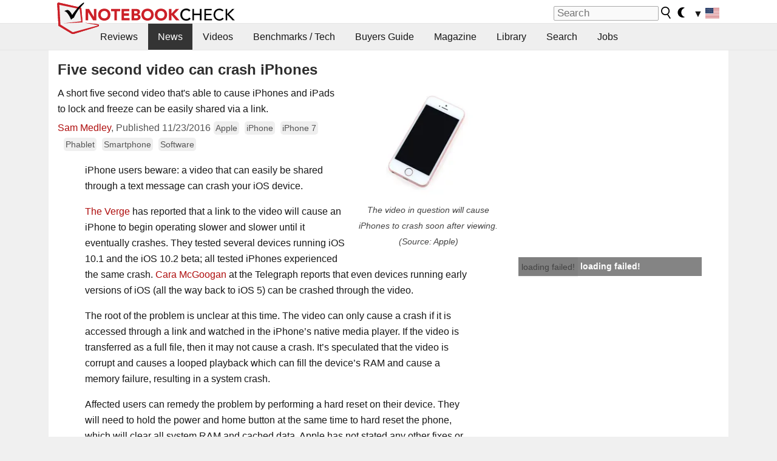

--- FILE ---
content_type: application/javascript; charset=utf-8
request_url: https://fundingchoicesmessages.google.com/f/AGSKWxXf_YKtFnYN1PvnsAAfgtYevTeWWs072-gpgVFseoHT81HqnkrSZADmA3RzsEolIZbdiGgmfAtsoNB7fMB65rhPM9oPTdL8iux1E0HIitBjjEYMBycuXnP7bhtzt4wUT7Bse8KjJEXyjojGRwWzzggnVcusxOKdF_31tcFXGvp8VeA2hFoVsc9Iol1f/__ad_lib._afd_ads._loader_adv-/ads/sky_/exo-force-
body_size: -1294
content:
window['9ec1054b-2118-4342-89ab-b04d48ad1a8d'] = true;